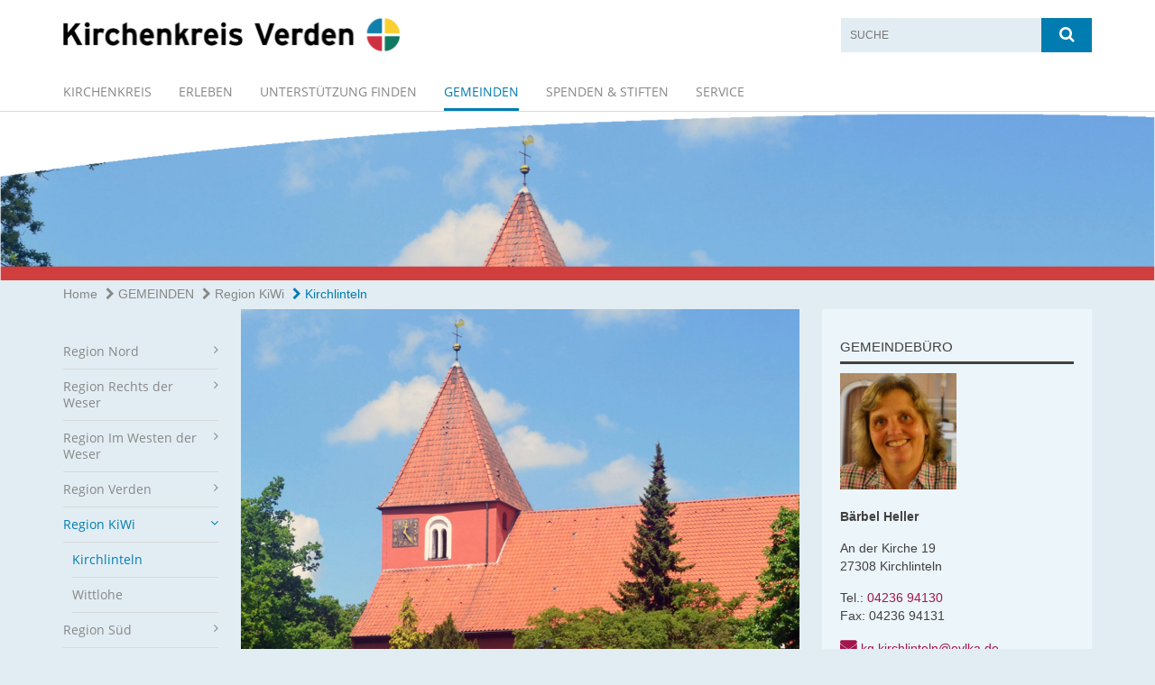

--- FILE ---
content_type: text/html; charset=utf-8
request_url: https://www.kirchenkreis-verden.de/Gemeinden/Region-KiWi/steckbrief-kirchlinteln
body_size: 10162
content:
<!DOCTYPE html>
<html lang='de'>
<head>
<!--[if lt IE 9]>
<script>'article aside footer header nav section time'.replace(/\w+/g,function(n){document.createElement(n)})</script>
<![endif]-->
<meta http-equiv="content-type" content="text/html; charset=utf-8" />
<title>Ev. luth. Kirchenkreis Verden</title>
<meta name="lang" content="de" />
<meta name="x-template" content="max-e:pages/application" />


<meta name="csrf-param" content="authenticity_token" />
<meta name="csrf-token" content="8uU7rLGSH/0jS1eH34qzlK+PRDLG4xXLafAvFI7y4x4O3pJ8tsv3oRA6nyC9HwRg5PhT0HnALZKi9eW6dAhxww==" />
<meta charset='utf-8'>
<meta content='kk_verden' name='x-siteprefix'>
<meta content='eva' name='x-max-e-server'>
<meta content='IE=Edge,chrome=1' http-equiv='X-UA-Compatible'>
<meta content='width=device-width, initial-scale=1.0' name='viewport'>
<meta content='same-origin' name='referrer'>
<link rel="stylesheet" media="screen" href="https://assets-eva.max-e.info/assets/application-f10422fc8e43019666c0b0452505b6cf4faae8c640daa8c6542361c73d3c225c.css" />
<script src="https://assets-eva.max-e.info/assets/application-83f87e3944d58de5ad99a30bf6ab8b1f8801f5d0896d5b396a8d1393be150677.js"></script>
<!-- /Favicon -->
<link rel="shortcut icon" type="image/x-icon" href="https://assets-eva.max-e.info/damfiles/default/kk_verden/Allgemeines/ikon.png-f220135d12989aa217a67fb133a8057a.png" />
<!-- / Page Properties CSS -->
<style>
  /**
   * Variables
   */
  /**
   * Text
   */
  /**
   * Buttons
   */
  /**
   * Input
   */
  /**
   * Mixins
   */
  /**
   * Typography
   */
  body,
  html {
    font-family: verdana, Arial, Helvetica, sans-serif;
    font-size: 14px;
    font-weight: normal;
    line-height: 20.3px;
    color: #434040;
    background: #e2edf3; }
  
  h1 {
    font-size: 25.2px;
    font-weight: normal;
    font-family: Verdana, Arial, Helvetica, sans-serif;
    line-height: 1.5;
    margin: 0;
      margin-bottom: 10px;
    display: inline-block;
    color: #434040; }
    h1:after {
      clear: both;
      content: "";
      display: table; }
    h1.block {
      display: block; }
    h1.inline {
      display: inline-block; }
  
  h2 {
    font-size: 21px;
    font-weight: normal;
    font-family: Verdana, Arial, Helvetica, sans-serif;
    line-height: 1.3;
    margin: 0;
      margin-bottom: 10px;
    display: inline-block;
    color: #434040; }
    h2:after {
      clear: both;
      content: "";
      display: table; }
    h2.block {
      display: block; }
    h2.inline {
      display: inline-block; }
  
  h3 {
    font-size: 15.4px;
    font-weight: bold;
    font-family: Verdana, Arial, Helvetica, sans-serif;
    line-height: 1.5;
    margin: 0;
      margin-bottom: 10px;
    display: inline-block;
    color: #434040; }
    h3:after {
      clear: both;
      content: "";
      display: table; }
    h3.block {
      display: block; }
    h3.inline {
      display: inline-block; }
  
  h4,
  .sv_qstn h5 {
    font-size: 14px;
    font-weight: bold;
    font-family: Verdana, Arial, Helvetica, sans-serif;
    line-height: 17.5px;
    margin: 0;
      margin-bottom: 10px;
    display: inline-block;
    color: #434040; }
    h4:after,
    .sv_qstn h5:after {
      clear: both;
      content: "";
      display: table; }
    h4.block,
    .sv_qstn h5.block {
      display: block; }
    h4.inline,
    .sv_qstn h5.inline {
      display: inline-block; }
  
  #homepage .underlined {
    border-bottom: 1px solid #434040; }
  
  p {
    font-size: 14px;
    line-height: 20.3px; }
  
  .supplement {
    color: #434040;
    font-size: 11.2px;
    line-height: 21px; }
  
  .leaflet-container a,
  a {
    color: #a3154c; }
    .leaflet-container a:hover, .leaflet-container a:active, .leaflet-container a.active, .leaflet-container a:focus,
    a:hover,
    a:active,
    a.active,
    a:focus {
      color: #007cb0; }
      .leaflet-container a:hover.icon:before, .leaflet-container a:hover.icon:after, .leaflet-container a:active.icon:before, .leaflet-container a:active.icon:after, .leaflet-container a.active.icon:before, .leaflet-container a.active.icon:after, .leaflet-container a:focus.icon:before, .leaflet-container a:focus.icon:after,
      a:hover.icon:before,
      a:hover.icon:after,
      a:active.icon:before,
      a:active.icon:after,
      a.active.icon:before,
      a.active.icon:after,
      a:focus.icon:before,
      a:focus.icon:after {
        color: #007cb0; }
    .leaflet-container a .text,
    a .text {
      color: #434040; }
  
  input {
    color: #434040;
    font-size: 14px;
    line-height: 19.6px;
    border: 1px solid #d8d8d8; }
    input::-webkit-input-placeholder, input:-moz-placeholder, input::-moz-placeholder, input:-ms-input-placeholder {
      color: #878787; }
      input::-webkit-input-placeholder:active::-webkit-input-placeholder, input::-webkit-input-placeholder:active:-moz-placeholder, input::-webkit-input-placeholder:active::-moz-placeholder, input::-webkit-input-placeholder:active:-ms-input-placeholder, input::-webkit-input-placeholder:focus::-webkit-input-placeholder, input::-webkit-input-placeholder:focus:-moz-placeholder, input::-webkit-input-placeholder:focus::-moz-placeholder, input::-webkit-input-placeholder:focus:-ms-input-placeholder, input:-moz-placeholder:active::-webkit-input-placeholder, input:-moz-placeholder:active:-moz-placeholder, input:-moz-placeholder:active::-moz-placeholder, input:-moz-placeholder:active:-ms-input-placeholder, input:-moz-placeholder:focus::-webkit-input-placeholder, input:-moz-placeholder:focus:-moz-placeholder, input:-moz-placeholder:focus::-moz-placeholder, input:-moz-placeholder:focus:-ms-input-placeholder, input::-moz-placeholder:active::-webkit-input-placeholder, input::-moz-placeholder:active:-moz-placeholder, input::-moz-placeholder:active::-moz-placeholder, input::-moz-placeholder:active:-ms-input-placeholder, input::-moz-placeholder:focus::-webkit-input-placeholder, input::-moz-placeholder:focus:-moz-placeholder, input::-moz-placeholder:focus::-moz-placeholder, input::-moz-placeholder:focus:-ms-input-placeholder, input:-ms-input-placeholder:active::-webkit-input-placeholder, input:-ms-input-placeholder:active:-moz-placeholder, input:-ms-input-placeholder:active::-moz-placeholder, input:-ms-input-placeholder:active:-ms-input-placeholder, input:-ms-input-placeholder:focus::-webkit-input-placeholder, input:-ms-input-placeholder:focus:-moz-placeholder, input:-ms-input-placeholder:focus::-moz-placeholder, input:-ms-input-placeholder:focus:-ms-input-placeholder {
        opacity: 0; }
    input:active, input:focus {
      border: 1px solid #007cb0; }
  
  label {
    font-size: 14px;
    font-weight: normal;
    line-height: 19.6px; }
  
  .date {
    color: #434040; }
  
  /**
   * Lists
   */
  .content ul li:before {
    color: #878787; }
  .content ol li:before {
    color: #878787; }
  
  /**
   * Defaults
   */
  .article-highlight {
    background: rgba(135, 135, 135, 0.1);
    padding: 15px; }
  
  .purple-light-bg {
    background-color: #007cb0; }
  
  .button-link {
    cursor: pointer;
    display: inline-block;
    font-size: 14px;
    font-weight: normal;
    background-color: #007cb0;
    -webkit-transition: background-color 0.5s ease;
    -moz-transition: background-color 0.5s ease;
    -o-transition: background-color 0.5s ease;
    transition: background-color 0.5s ease;
    text-align: center;
    color: #fff;
    line-height: 19.6px;
    padding: 10px;
    width: 100%; }
  
  .ul-columns {
    -moz-column-count: 2;
    -moz-column-gap: 20px;
    -webkit-column-count: 2;
    -webkit-column-gap: 20px;
    column-count: 2;
    column-gap: 20px;
    list-style-position: inside; }
    .ul-columns:hover {
      background-color: #878787;
      color: #fff; }
  
  /**
   * Buttons
   */
  .btn {
    background-color: #ffffff;
    border-color: #ffffff;
    color: #171717; }
    .btn:hover, .btn:focus, .btn:active, .btn.active {
      background-color: #ebebeb;
      border-color: #e0e0e0;
      color: #171717; }
    .btn.disabled, .btn.disabled:hover, .btn.disabled:focus, .btn.disabled:active, .btn.disabled.active, .btn[disabled], .btn[disabled]:hover, .btn[disabled]:focus, .btn[disabled]:active, .btn[disabled].active {
      background-color: #ffffff;
      border-color: #ffffff;
      opacity: 0.7; }
    .btn .badge {
      background-color: #fff;
      color: #ffffff; }
    .btn.primary, .btn-primary, .btn.press {
      background-color: #878787;
      border-color: #878787;
      color: white; }
      .btn.primary:hover, .btn.primary:focus, .btn.primary:active, .btn.primary.active, .btn-primary:hover, .btn-primary:focus, .btn-primary:active, .btn-primary.active, .btn.press:hover, .btn.press:focus, .btn.press:active, .btn.press.active {
        background-color: #737373;
        border-color: #686868;
        color: white; }
      .btn.primary.disabled, .btn.primary.disabled:hover, .btn.primary.disabled:focus, .btn.primary.disabled:active, .btn.primary.disabled.active, .btn.primary[disabled], .btn.primary[disabled]:hover, .btn.primary[disabled]:focus, .btn.primary[disabled]:active, .btn.primary[disabled].active, .btn-primary.disabled, .btn-primary.disabled:hover, .btn-primary.disabled:focus, .btn-primary.disabled:active, .btn-primary.disabled.active, .btn-primary[disabled], .btn-primary[disabled]:hover, .btn-primary[disabled]:focus, .btn-primary[disabled]:active, .btn-primary[disabled].active, .btn.press.disabled, .btn.press.disabled:hover, .btn.press.disabled:focus, .btn.press.disabled:active, .btn.press.disabled.active, .btn.press[disabled], .btn.press[disabled]:hover, .btn.press[disabled]:focus, .btn.press[disabled]:active, .btn.press[disabled].active {
        background-color: #878787;
        border-color: #878787;
        opacity: 0.7; }
      .btn.primary .badge, .btn-primary .badge, .btn.press .badge {
        background-color: #fff;
        color: #878787; }
    .btn.news {
      background-color: #007cb0;
      border-color: #007cb0;
      color: white; }
      .btn.news:hover, .btn.news:focus, .btn.news:active, .btn.news.active {
        background-color: #005f87;
        border-color: #005173;
        color: white; }
      .btn.news.disabled, .btn.news.disabled:hover, .btn.news.disabled:focus, .btn.news.disabled:active, .btn.news.disabled.active, .btn.news[disabled], .btn.news[disabled]:hover, .btn.news[disabled]:focus, .btn.news[disabled]:active, .btn.news[disabled].active {
        background-color: #007cb0;
        border-color: #007cb0;
        opacity: 0.7; }
      .btn.news .badge {
        background-color: #fff;
        color: #007cb0; }
  
  button {
    cursor: pointer;
    display: inline-block;
    font-size: 14px;
    font-weight: normal;
    background-color: #007cb0;
    -webkit-transition: background-color 0.5s ease;
    -moz-transition: background-color 0.5s ease;
    -o-transition: background-color 0.5s ease;
    transition: background-color 0.5s ease;
    text-align: center;
    color: #fff;
    line-height: 19.6px;
    padding: 10px;
    width: 100%;
    border: 0;
    margin-top: 20px; }
    button[disabled] {
      background: #cccccc;
      cursor: not-allowed; }
  
  /**
   * Navigation
   */
  #main-navi li a,
  #meta li a,
  #left-navi li a {
    color: #878787;
    font-family: "Open Sans"; }
    #main-navi li a:active, #main-navi li a.active, #main-navi li a.icon:before,
    #meta li a:active,
    #meta li a.active,
    #meta li a.icon:before,
    #left-navi li a:active,
    #left-navi li a.active,
    #left-navi li a.icon:before {
      color: #007cb0; }
    #main-navi li a:hover, #main-navi li a:focus,
    #meta li a:hover,
    #meta li a:focus,
    #left-navi li a:hover,
    #left-navi li a:focus {
      color: #007cb0; }
  
  #main-navi ul.second-level-nav a:hover, #main-navi ul.second-level-nav a:active, #main-navi ul.second-level-nav a.active, #main-navi ul.second-level-nav a:focus {
    border-bottom: 1px solid #007cb0; }
  #main-navi li a {
    font-size: 14px;
    line-height: 17.5px; }
    #main-navi li a:active, #main-navi li a.active {
      border-bottom: 3px solid #007cb0; }
    #main-navi li a:hover, #main-navi li a:focus {
      border-bottom: 3px solid #007cb0; }
  #main-navi .button > a {
    border: 3px solid #878787;
    background-color: #878787; }
  #main-navi #hkd-layer a {
    color: #007cb0; }
    #main-navi #hkd-layer a:hover, #main-navi #hkd-layer a:active, #main-navi #hkd-layer a.active, #main-navi #hkd-layer a:focus {
      color: #878787; }
  
  #mobile-navi-alternative a:hover, #mobile-navi-alternative a:focus, #mobile-navi-alternative a:active, #mobile-navi-alternative a.active,
  #mobile-navi-alternative .sub-link:hover,
  #mobile-navi-alternative .sub-link:focus,
  #mobile-navi-alternative .sub-link:active,
  #mobile-navi-alternative .sub-link.active {
    color: #007cb0; }
  
  #mobile-navigation .button > a,
  #mobile-navigation .button .sub-link,
  #mobile-navi-alternative .button > a,
  #mobile-navi-alternative .button .sub-link {
    background-color: #007cb0; }
    #mobile-navigation .button > a:hover, #mobile-navigation .button > a:focus, #mobile-navigation .button > a:active, #mobile-navigation .button > a.active,
    #mobile-navigation .button .sub-link:hover,
    #mobile-navigation .button .sub-link:focus,
    #mobile-navigation .button .sub-link:active,
    #mobile-navigation .button .sub-link.active,
    #mobile-navi-alternative .button > a:hover,
    #mobile-navi-alternative .button > a:focus,
    #mobile-navi-alternative .button > a:active,
    #mobile-navi-alternative .button > a.active,
    #mobile-navi-alternative .button .sub-link:hover,
    #mobile-navi-alternative .button .sub-link:focus,
    #mobile-navi-alternative .button .sub-link:active,
    #mobile-navi-alternative .button .sub-link.active {
      color: #007cb0; }
  
  #meta li a {
    font-size: 12px;
    line-height: 18px; }
  
  #left-navi li a {
    font-size: 14px;
    line-height: 18px; }
  
  #toggle-mobile-nav {
    color: #878787; }
    #toggle-mobile-nav:hover, #toggle-mobile-nav:focus {
      color: #007cb0; }
  
  #header-hkd #toggle-mobile-nav {
    color: #878787; }
    #header-hkd #toggle-mobile-nav:hover, #header-hkd #toggle-mobile-nav:focus {
      color: #007cb0; }
  
  .mobileNavigation-wrapper a:hover {
    color: #878787; }
  
  /**
   * Boxen
   */
  .email-container,
  .box {
    background: #ebf5fa; }
  
  /**
   * Search
   */
  .search-form button {
    background-color: #007cb0; }
  
  .content #query {
    border: 1px solid #007cb0; }
  
  .search {
    background-color: #007cb0; }
  
  #g-and-k-search .bootstrap-select {
    border: 1px solid #007cb0; }
  
  /**
   * Header
   */
  #header .sprengel-name {
    color: #878787; }
  
  .header-bg {
    background-color: #ffffff; }
  
  #logo-subline {
    color: #878787;
    font-family: verdana, Arial, Helvetica, sans-serif; }
  
  /**
   * Slider
   */
  .homepage-slider .slick-slide .more,
  .header-slider .slick-slide .more {
    color: #878787; }
  
  /**
   * Wir E Box
   */
  .wir-e-box a.block:hover .name, .wir-e-box a.block:focus .name, .wir-e-box a.block:active .name {
    color: #007cb0; }
  
  /**
   * Overview Teaser Collection
   */
  .overview-teaser .teaser {
    background: #000000; }
    .overview-teaser .teaser:hover .read-more {
      background-color: #878787; }
  .overview-teaser .text {
    position: absolute;
    content: "";
    top: 0;
    height: 100%;
    width: 100%;
    background-color: #000000;
    background-color: rgba(0, 0, 0, 0.6); }
  .overview-teaser .read-more {
    cursor: pointer;
    display: inline-block;
    font-size: 14px;
    font-weight: normal;
    background-color: #007cb0;
    -webkit-transition: background-color 0.5s ease;
    -moz-transition: background-color 0.5s ease;
    -o-transition: background-color 0.5s ease;
    transition: background-color 0.5s ease;
    text-align: center;
    color: #fff;
    line-height: 19.6px;
    padding: 10px;
    width: 100%; }
  
  /**
   * Overview Main teaser
   */
  .overview-main-teaser .content-right {
    background: #ebf5fa; }
  .overview-main-teaser .search-btn {
    cursor: pointer;
    display: inline-block;
    font-size: 14px;
    font-weight: normal;
    background-color: #007cb0;
    -webkit-transition: background-color 0.5s ease;
    -moz-transition: background-color 0.5s ease;
    -o-transition: background-color 0.5s ease;
    transition: background-color 0.5s ease;
    text-align: center;
    color: #fff;
    line-height: 19.6px;
    padding: 10px;
    width: 100%; }
  .overview-main-teaser .date {
    font-size: 17.5px;
    line-height: 21.875px;
    color: #434040; }
  .overview-main-teaser .text {
    font-size: 20px; }
  .overview-main-teaser .verse {
    color: #434040; }
  
  /**
   * Marginal
   */
  .marginal p {
    color: #434040; }
  .marginal .content-element article {
    background: #ebf5fa; }
  .marginal h2 {
    font-size: 21px;
    font-weight: normal;
    font-family: Verdana, Arial, Helvetica, sans-serif;
    line-height: 1.3;
    margin: 0;
      margin-bottom: 10px;
    display: inline-block;
    color: #434040;
    border-bottom: 3px solid #434040; }
    .marginal h2:after {
      clear: both;
      content: "";
      display: table; }
    .marginal h2.block {
      display: block; }
    .marginal h2.inline {
      display: inline-block; }
  .marginal h3 {
    font-size: 15.4px;
    font-weight: normal;
    font-family: Verdana, Arial, Helvetica, sans-serif;
    line-height: 1.5;
    margin: 0;
      margin-bottom: 10px;
    display: inline-block;
    color: #434040;
    border-bottom: 3px solid #434040; }
    .marginal h3:after {
      clear: both;
      content: "";
      display: table; }
    .marginal h3.block {
      display: block; }
    .marginal h3.inline {
      display: inline-block; }
  
  /**
   * Events */
  #events .event-box {
    background: #ebf5fa; }
    #events .event-box .date {
      background-color: #007cb0; }
      #events .event-box .date.highlight-event {
        background-color: #878787; }
    #events .event-box .text {
      height: 82.7px; }
      @media (min-width: 442px) and (max-width: 991px) {
        #events .event-box .text {
          -webkit-line-clamp: 3;
          -moz-line-clamp: 3;
          height: 42.1px; } }
      @media (min-width: 992px) and (max-width: 1200px) {
        #events .event-box .text {
          -webkit-line-clamp: 4;
          -moz-line-clamp: 4;
          height: 62.4px; } }
    #events .event-box .info {
      color: #434040; }
    #events .event-box .location {
      color: #9b9b9b;
      font-size: 11.2px;
      line-height: 13.44px; }
  
  #event-search .btn.search:hover {
    background-color: #878787; }
  
  #event .title {
    color: #434040; }
  #event .image-source {
    font-size: 11.2px;
    line-height: 13.44px;
    color: #434040; }
  #event .date {
    color: #878787; }
  #event .icon:before {
    font-size: 14px;
    color: #878787; }
  
  /**
   * Video/Audio
   */
  .vjs-default-skin .vjs-progress-holder .vjs-play-progress {
    background-color: #007cb0; }
  .vjs-default-skin .vjs-volume-level {
    background-color: #007cb0; }
  .vjs-default-skin .vjs-slider {
    background-color: #878787;
    background-color: rgba(135, 135, 135, 0.9); }
  
  /**
   * HP Topics
   */
  #hp-topics .hp-teaser .button {
    cursor: pointer;
    display: inline-block;
    font-size: 14px;
    font-weight: normal;
    background-color: #007cb0;
    -webkit-transition: background-color 0.5s ease;
    -moz-transition: background-color 0.5s ease;
    -o-transition: background-color 0.5s ease;
    transition: background-color 0.5s ease;
    text-align: center;
    color: #fff;
    line-height: 19.6px;
    padding: 10px;
    width: 100%; }
  #hp-topics .hp-teaser .text p {
    height: 81.2px; }
  #hp-topics .hp-teaser .text h3 {
    font-size: 17.5px;
    line-height: 21.875px; }
  #hp-topics .more-topics .show-more-topics {
    color: #878787; }
  #hp-topics .more-topics:before {
    color: #878787; }
  #hp-topics .more-topics:hover .show-more-topics {
    color: #007cb0; }
  #hp-topics .more-topics:hover:before {
    color: #007cb0; }
  
  /**
   * News
   */
  .news-press:before {
    color: #878787; }
  .news-press .button.news, .news-press .button.teaser_news {
    background-color: #007cb0;
    color: #fff; }
  .news-press .button.press {
    background-color: #878787;
    color: #fff; }
  .news-press .show-mote-news-press {
    color: #878787; }
  .news-press .more-news-press:hover .show-more-news-press {
    color: #007cb0; }
  .news-press .more-news-press:hover:before {
    color: #007cb0; }
  .news-press article .type {
    border-top: 1px solid #e2edf3; }
  .news-press .text p {
    height: 60.9px; }
  .news-press .date {
    color: #434040;
    font-size: 11.2px;
    line-height: 13.44px; }
  .news-press h3 {
    max-height: 3; }
  
  .hkd-site .news-press .button.news, .hkd-site .news-press .button.teaser_news {
    background-color: #878787; }
  .hkd-site .news-press .more-news-press .show-more-news-press, .hkd-site .news-press .more-news-press:before {
    color: #007cb0; }
  .hkd-site .news-press .more-news-press:hover .show-more-news-press, .hkd-site .news-press .more-news-press:hover:before {
    color: #878787; }
  
  /**
   * Bootstrap select
   */
  .bootstrap-select:not([class*="col-"]):not([class*="form-control"]):not(.input-group-btn) .caret {
    background-color: #007cb0; }
  .bootstrap-select:not([class*="col-"]):not([class*="form-control"]):not(.input-group-btn) .dropdown-toggle:focus {
    border-color: #878787; }
  .bootstrap-select:not([class*="col-"]):not([class*="form-control"]):not(.input-group-btn) .dropdown-menu {
    color: #434040; }
  
  /**
   */ Fancybox
   */
  .fancybox-close:before {
    color: #878787; }
  
  .fancybox-nav:hover span {
    color: #878787; }
  
  /**
   * Footer
   */
  #footer a {
    font-size: 14px;
    line-height: 18px; }
  
  .hkd-site #footer a {
    color: #878787; }
    .hkd-site #footer a:hover, .hkd-site #footer a:focus {
      color: #007cb0; }
    .hkd-site #footer a:active, .hkd-site #footer a.active {
      color: #007cb0; }
  
  /**
   * Footnote
   */
  .footnote p {
    color: #434040; }
  
  /**
   * Forms
   */
  .form-horizontal {
    color: #434040; }
  
  .required-fields {
    font-size: 11.2px;
    line-height: 13.44px; }
  
  /**
   * Gallery
   */
  .gallery .img-description p {
    color: #434040; }
  
  /**
   * Content
   */
  .content .content-title h3 {
    color: #434040; }
  .content .article .text-source {
    color: #434040;
    font-size: 11.2px; }
  .content li:before {
    color: #434040; }
  
  /**
   * Media releases
   */
  .media-release-item p {
    color: #434040; }
  
  .release-type-date {
    color: #434040; }
  
  /**
   * Newsletter
   */
  .newsletter #email {
    background-color: #e2edf3; }
  
  /**
   * Extra highlighting newsletter on homepage
   */
  #homepage .website-color {
    background-color: #e2edf3; }
  
  /**
   * Pers details
   */
  .pers_details h3 {
    color: #434040; }
  
  /**
   * Quotes
   */
  blockquotes {
    color: #434040;
    line-height: 20.3px;
    font-size: 14px; }
    blockquotes:before {
      color: #434040; }
    blockquotes + figcaption {
      color: #434040;
      font-size: 11.2px;
      line-height: 13.44px; }
  
  /**
   * Search
   */
  #query {
    background-color: #e2edf3;
    color: #878787;
    font-size: 12px; }
  
  #query[placeholder] {
    color: #878787; }
  
  #site-search-hkd #query,
  #site-search-hkd #people-search-query,
  #people-search #query,
  #people-search #people-search-query {
    font-size: 12px; }
  #site-search-hkd button,
  #people-search button {
    background-color: transparent;
    color: #878787;
    outline: none; }
  @media (max-width: 768px) {
    #site-search-hkd button,
    #people-search button {
      background-color: #7f7f7f; }
    #site-search-hkd .react-autosuggest__container,
    #people-search .react-autosuggest__container {
      background-color: #e2edf3; } }
  
  @media (max-width: 768px) {
    #people-search-query[placeholder] {
      color: #878787; } }
  
  #header.header-belongs-to-hkd #site-search-hkd button,
  #header.header-belongs-to-hkd #people-search button {
    color: #7f7f7f; }
  #header.header-belongs-to-hkd #toggle-mobile-nav {
    color: #7f7f7f; }
  
  /**
   * Mottoes
   */
  #calendar a.active, #calendar a:hover, #calendar a:focus {
    background-color: #007cb0; }
  
  /**
   * Table
   */
  .table-wrapper {
    color: #434040; }
  
  /**
   * Teaser
   */
  article.teaser a p {
    color: #434040; }
  article.teaser a:hover p, article.teaser a:active p, article.teaser a:focus p {
    color: #434040; }
  
  /**
   * Video
   */
  video h3 {
    color: #434040; }
  
  /**
   * Social share
   */
  .social-media-share a {
    border: 1px solid #878787;
    color: #878787; }
  
  /**
   * Productbox
   */
  .product-box .product-name {
    color: #878787; }
  .product-box .to-product {
    cursor: pointer;
    display: inline-block;
    font-size: 14px;
    font-weight: normal;
    background-color: #007cb0;
    -webkit-transition: background-color 0.5s ease;
    -moz-transition: background-color 0.5s ease;
    -o-transition: background-color 0.5s ease;
    transition: background-color 0.5s ease;
    text-align: center;
    color: #fff;
    line-height: 19.6px;
    padding: 10px;
    width: 100%; }
    .product-box .to-product:hover, .product-box .to-product:focus {
      background-color: #878787; }
  .product-box .product-teaser .fa-search-plus {
    color: rgba(0, 124, 176, 0.6); }
  
  /**
   * Bread crumb
   */
  .breadcrumb-content a {
    color: #878787;
    font-size: 14px;
    line-height: 18px; }
    .breadcrumb-content a:hover, .breadcrumb-content a:focus {
      color: #007cb0; }
    .breadcrumb-content a:active, .breadcrumb-content a.active {
      color: #007cb0; }
  
  /**
   * Social Media Area
   */
  .social-media .icon.global {
    background: #878787; }
  
  .social-media-more:before {
    color: #878787; }
  .social-media-more:hover, .social-media-more:hover:before {
    color: #007cb0; }
  
  /**
   * Landing page
   */
  @media (min-width: 768px) {
    .landingpage #branding {
      border-bottom: 10px solid #878787; } }
  @media (min-width: 768px) {
    .landingpage .link-to-home {
      background: #878787; }
      .landingpage .link-to-home a {
        color: #fff; } }
  
  /**
   * Geo Maps
   */
  #geo-maps h2 {
    color: #878787; }
  
  .map-info h3 {
    height: 33.1px; }
  
  /**
   * Panels
   */
  .panel > a {
    border-left: 3px solid #007cb0;
    padding-right: 25px; }
    .panel > a.collapsed {
      border-color: #878787;
      color: #878787; }
      .panel > a.collapsed:hover {
        border-color: #007cb0; }
  .panel > div {
    background-color: #e2edf3;
    border-left: 3px solid #007cb0; }
  .panel .panel > a.collapsed {
    border-left: 2px solid #007cb0; }
  .panel .panel > a:hover {
    border-color: #007cb0; }
  
  /**
   * Pagination
   */
  .pagination .current {
    color: #007cb0; }
  .pagination .previous_page,
  .pagination .next_page {
    background-color: #007cb0; }
    .pagination .previous_page:hover, .pagination .previous_page:focus, .pagination .previous_page:active, .pagination .previous_page.active,
    .pagination .next_page:hover,
    .pagination .next_page:focus,
    .pagination .next_page:active,
    .pagination .next_page.active {
      background-color: #878787; }
  
  /**
   * People search HkD
   */
  .react-autosuggest__suggestions-list li {
    color: #878787; }
    .react-autosuggest__suggestions-list li:hover, .react-autosuggest__suggestions-list li:focus, .react-autosuggest__suggestions-list li:active, .react-autosuggest__suggestions-list li.react-autosuggest__suggestion--highlighted {
      color: #007cb0; }
  
  /**
   * Courses
   */
  .course strong {
    font-weight: bold;
    color: #878787; }
  
  #faq-overview .category-box {
    border: 1px solid #878787; }
  
  /**
   * Webforms
   */
  .webform-article input[type=text],
  .webform-article input[type=number],
  .webform-article input[type=email] {
    border-left-color: #878787; }
  
  .sv-ranking-item__icon {
    fill: #878787 !important; }
  
  .sv_main.sv_main .sv-boolean__switch {
    background-color: #878787 !important; }
  
  /**
   * Door Calendar
   */
  .calendar-door-content-text {
    font-family: Verdana, Arial, Helvetica, sans-serif; }
  
  .calendar-door-content-circle {
    background-color: #878787; }
</style>


</head>
<body class='' data-site-prefix='kk_verden' data-template='application' id='content-page'>
<a id='page-top'></a>
<header class='header-bg' id='header'>
<div class='container'>
<div class='row'>
<div class='col-xs-12 col-md-4'>
<div class='visible-xs visible-sm' data-component='mobile-navi-alternative' id='main-navi-mobile'>
<span class='pull-right' id='toggle-mobile-nav'>
<i class='fa fa-bars'></i>
</span>
<div class='clearfix'></div>
</div>
<a id="branding" href="/"><img src="https://assets-eva.max-e.info/damfiles/logo/kk_verden/Allgemeines/kirchenkreis_logo.png-9a023179c27744e5b7d994a0821d37ad.png" alt="" width="750.0" height="74" class="brand boc" title="Ev. luth. Kirchenkreis Verden" srcset="https://assets-eva.max-e.info/damfiles/logo/kk_verden/Allgemeines/kirchenkreis_logo.png_050-9a023179c27744e5b7d994a0821d37ad.png 375w, https://assets-eva.max-e.info/damfiles/logo/kk_verden/Allgemeines/kirchenkreis_logo.png_200-9a023179c27744e5b7d994a0821d37ad.png 1500w" />
</a></div>
<div class='col-xs-12 hidden-xs hidden-sm col-md-5'>
<div class='uppercase' id='meta'>
<ul class='pull-right'>
</ul>
</div>

</div>
<div class='col-md-3 col-xs-12 hidden-xs hidden-sm'>
<div id='site-search'>
<form class="search-form" action="/meta/suche" accept-charset="UTF-8" method="get"><input name="utf8" type="hidden" value="&#x2713;" />
<div class='pull-left'>
<input type="text" name="query" id="query" placeholder="Suche" />
</div>
<button name="button" type="submit" class="pull-right"><i class='fa fa-search'></i>
</button></form>

</div>

</div>
</div>
<div class='row'>
<div class='col-xs-12'>
<nav class='uppercase hidden-xs hidden-sm' id='main-navi'>
<ul class='nav navbar-nav hidden-xs'>
<li class=''>
<a class="" href="/Kirchenkreis">Kirchenkreis</a>
</li>
<li class=''>
<a class="" href="/erleben">erleben</a>
</li>
<li class=''>
<a class="" href="/unterstuetzung_finden">Unterstützung finden</a>
</li>
<li class='active'>
<a class="active" href="/Gemeinden">GEMEINDEN</a>
</li>
<li class=''>
<a class="" href="/spenden---stiften">spenden &amp; stiften</a>
</li>
<li class=' grey-bg'>
<a class=" last" href="/Service">Service</a>
</li>
</ul>

</nav>
</div>
</div>
</div>
</header>


<div id='body-wrapper'>
<div class='wrapper' data-component='header-slider'>
<div class='header-slider header-slider-active'>
<div class='slick-slide'>
<img src="https://assets-eva.max-e.info/damfiles/header_image_1920/kk_verden/Kopfgrafiken-Bogen/gemeinden/ost/gemeinden-kopfgrafik-kirchlinteln.jpg-7fa16cc2ef86a7b4cf47cf8ebcb5362b.jpg" alt="" width="1920" height="280" class="img-responsive hidden-xs" srcset="https://assets-eva.max-e.info/damfiles/header_image_1920/kk_verden/Kopfgrafiken-Bogen/gemeinden/ost/gemeinden-kopfgrafik-kirchlinteln.jpg_050-7fa16cc2ef86a7b4cf47cf8ebcb5362b.jpg 960w, https://assets-eva.max-e.info/damfiles/header_image_1920/kk_verden/Kopfgrafiken-Bogen/gemeinden/ost/gemeinden-kopfgrafik-kirchlinteln.jpg_200-7fa16cc2ef86a7b4cf47cf8ebcb5362b.jpg 3840w" />
<!-- /SMALL DEVICES -->
<div class='image-container visible-xs' style='background-image: url(&#39;https://assets-eva.max-e.info/damfiles/header_image_1140/kk_verden/Kopfgrafiken-Bogen/gemeinden/ost/gemeinden-kopfgrafik-kirchlinteln.jpg-7fa16cc2ef86a7b4cf47cf8ebcb5362b.jpg&#39;)'></div>
</div>
</div>
</div>


<div class='container'>
<div class='row'>
<div class='col-xs-12'>
<ul class='breadcrumb-content'>
<li>
<a href="/">Home</a>
</li>
<li>
<a href="/Gemeinden"><i class='fa fa-chevron-right'></i>
GEMEINDEN
</a></li>
<li>
<a href="/Gemeinden/Region-KiWi"><i class='fa fa-chevron-right'></i>
Region KiWi
</a></li>
<li>
<a class="active" href="/Gemeinden/Region-KiWi/steckbrief-kirchlinteln"><i class='fa fa-chevron-right'></i>
Kirchlinteln
</a></li>
</ul>
</div>
</div>
</div>

<div class='container'>
<div class='row'>
<div class='col-xs-12 col-md-3 col-lg-2'>
<div class='hidden-xs hidden-sm hyphenate' id='left-navi'>
<ul class='second-level-nav'>
<li>
<a class="" href="/Gemeinden/Region-Nord"><span>Region Nord</span>
<i class='fa fa-angle-right'></i>
<div class='clearfix'></div>
</a></li>

<li>
<a class="" href="/Gemeinden/Region-Rechts-der-Weser"><span>Region Rechts der Weser</span>
<i class='fa fa-angle-right'></i>
<div class='clearfix'></div>
</a></li>

<li>
<a class="" href="/Gemeinden/Region-Im-Westen-der-Weser"><span>Region Im Westen der Weser</span>
<i class='fa fa-angle-right'></i>
<div class='clearfix'></div>
</a></li>

<li>
<a class="" href="/Gemeinden/Region-Verden"><span>Region Verden</span>
<i class='fa fa-angle-right'></i>
<div class='clearfix'></div>
</a></li>

<li>
<a class="active" href="/Gemeinden/Region-KiWi"><span>Region KiWi</span>
<i class='fa fa-angle-down'></i>
<div class='clearfix'></div>
</a><ul class='sub third-level-nav'>
<li>
<a class="active" href="/Gemeinden/Region-KiWi/steckbrief-kirchlinteln">Kirchlinteln
</a></li>
<li>
<a class="" href="/Gemeinden/Region-KiWi/steckbrief-wittlohe">Wittlohe
</a></li>
</ul>
</li>

<li>
<a class="" href="/Gemeinden/Region-S-d"><span>Region Süd</span>
<i class='fa fa-angle-right'></i>
<div class='clearfix'></div>
</a></li>

</ul>
</div>

</div>
<div class='col-xs-12 col-md-9 col-lg-10'>
<div class='content search_index'>
<div class='row'>
<div class='col-xs-12'>
</div>
</div>
<section>
<div class='row'>
<div class='col-xs-12'>
</div>
<div class='col-md-8 col-xs-12'>
<div class='content-main-container'>
<div class='row'>

<div class='col-xs-12'>
<div class='row'>
<div class='col-xs-12'>
<article class='article' data-component='fancybox'>
<div class='img no-padding col-xs-12 col-sm-12 left float'>
<img src="https://assets-eva.max-e.info/damfiles/article/kk_verden/Gemeinden/steckbrief-jpg/steckbrief-kirchlinteln.jpg-b0c1aaa414e7f9d9c0834a0c7da3be41.jpg" alt="" width="1150.0" height="769" srcset="https://assets-eva.max-e.info/damfiles/article/kk_verden/Gemeinden/steckbrief-jpg/steckbrief-kirchlinteln.jpg_050-b0c1aaa414e7f9d9c0834a0c7da3be41.jpg 575w, https://assets-eva.max-e.info/damfiles/article/kk_verden/Gemeinden/steckbrief-jpg/steckbrief-kirchlinteln.jpg_200-b0c1aaa414e7f9d9c0834a0c7da3be41.jpg 2300w" />
<div class='clearfix'></div>
</div>
<div class='text-container'>
<p>Fotos Kirche und Portraits: Simon Waidelich</p>

</div>
<div class='clearfix'></div>
</article>
<div class='footnote'>

</div>
<div class='clearfix'></div>
</div>
</div>

</div>
<div class='col-xs-12'>
<article class='link-list'>


<ul>
<li>
<a class="icon link" target="_blank" href="http://www.sanktpetri-kirchlinteln.de">zur Homepage der Gemeinde
</a>
</li>


</ul>
<div class='clearfix'></div>
</article>

</div>
<div class='col-xs-12'>
<div class='row'>
<div class='col-xs-12'>
<article class='article' data-component='fancybox'>
<div class='text-container'>
<h3 id='st-petri-kirchlinteln'>
St. Petri Kirchlinteln
</h3>
<p>Die Kirchengemeinde Kirchlinteln besteht aus 17 Ortschaften. Das Zentrum der Gemeindearbeit sind dei St. Petri-Kirche im Ortskern von Kirchlinteln und das Gemeindehaus gleich gegen&uuml;ber, das in einem gro&szlig;en Fachwerkhaus, dem ehemaligen Pfarrhaus, untergebracht ist. Hier ist auch das Gemeindeb&uuml;ro zu finden.</p>

<p>Menschen jeden Alters - von den Krabbelkindern bis zu den Senioren - und aus allen Arbeitsbereichen der Gemeinde wissen sich dort gut aufgehoben. Seit einigen Jahren geh&ouml;rt auch ein Gemeindegarten direkt hinter dem Haus dazu, der von einer ehrenamtlichen Gruppe gepflegt wird.</p>

<p>Durch Finanzmittel einer Stiftung der Kirchengemeinde kann&nbsp;Diakonin Karin Kuessner &uuml;ber ihre T&auml;tigkeit als Regionaldiakonin hinaus mit einer halben Stelle in der Kirchengemeinde St. Petri t&auml;tig sein.</p>

<p>&nbsp;</p>

</div>
<div class='clearfix'></div>
</article>
<div class='clearfix'></div>
</div>
</div>

</div>
<div class='clearfix'></div>

</div>
</div>
</div>
<div class='col-md-4 col-xs-12'>
<div class='marginal'>
<div class='content-element'>
<div class='row'>
<div class='col-xs-12'>
<article class='contact' data-component='equal-height-contact'>
<div class='row'>
<div class='col-xs-12'>
<h3>
Gemeindebüro
</h3>
<p>

</p>
</div>
<div class='col-xs-12'>
<div class='contact-inner'>
<img src="https://assets-eva.max-e.info/damfiles/contact_img/kk_verden/Portraits-Gruppen/Funktionsstellen/DSC_0022-a-B.-Heller.JPG-65a5f5c321be8c19c10a7b9791fa2dd9.JPG" alt="" width="300" height="300" class="img-responsive" srcset="https://assets-eva.max-e.info/damfiles/contact_img/kk_verden/Portraits-Gruppen/Funktionsstellen/DSC_0022-a-B.-Heller.JPG_050-65a5f5c321be8c19c10a7b9791fa2dd9.JPG 150w, https://assets-eva.max-e.info/damfiles/contact_img/kk_verden/Portraits-Gruppen/Funktionsstellen/DSC_0022-a-B.-Heller.JPG_200-65a5f5c321be8c19c10a7b9791fa2dd9.JPG 600w" />
<div class='text-container'>
<div class='section name'>
<strong>
<span>Bärbel </span>
<span>Heller</span>
</strong>
</div>
<div class='section address'>
An der Kirche 19
<br>
27308
Kirchlinteln
</div>
<div class='section phone'>
<span>
Tel.:
</span>
<a href="tel:04236 94130">04236 94130</a>
<br>
<span>
Fax:
</span>
04236 94131
<br>
</div>
<div class='section email-website'>
<span class='hide-marginal'>
E-Mail:
</span>
<script id="mail_to-ot73py4d">eval(decodeURIComponent('%76%61%72%20%73%63%72%69%70%74%20%3d%20%64%6f%63%75%6d%65%6e%74%2e%67%65%74%45%6c%65%6d%65%6e%74%42%79%49%64%28%27%6d%61%69%6c%5f%74%6f%2d%6f%74%37%33%70%79%34%64%27%29%3b%76%61%72%20%61%20%3d%20%64%6f%63%75%6d%65%6e%74%2e%63%72%65%61%74%65%45%6c%65%6d%65%6e%74%28%27%61%27%29%3b%61%2e%73%65%74%41%74%74%72%69%62%75%74%65%28%27%63%6c%61%73%73%27%2c%20%27%69%63%6f%6e%20%66%61%2d%65%6e%76%65%6c%6f%70%65%27%29%3b%61%2e%73%65%74%41%74%74%72%69%62%75%74%65%28%27%68%72%65%66%27%2c%20%27%6d%61%69%6c%74%6f%3a%6b%67%2e%6b%69%72%63%68%6c%69%6e%74%65%6c%6e%40%65%76%6c%6b%61%2e%64%65%27%29%3b%61%2e%61%70%70%65%6e%64%43%68%69%6c%64%28%64%6f%63%75%6d%65%6e%74%2e%63%72%65%61%74%65%54%65%78%74%4e%6f%64%65%28%27%6b%67%2e%6b%69%72%63%68%6c%69%6e%74%65%6c%6e%40%65%76%6c%6b%61%2e%64%65%27%29%29%3b%73%63%72%69%70%74%2e%70%61%72%65%6e%74%4e%6f%64%65%2e%69%6e%73%65%72%74%42%65%66%6f%72%65%28%61%2c%73%63%72%69%70%74%29%3b'))</script>
<br>
</div>
</div>
<div class='clearfix'></div>
</div>
</div>

</div>
</article>
</div>
<div class='clearfix'></div>
</div>

</div>
<div class='content-element'>
<div class='row'>
<div class='col-xs-12'>
<article class='contact' data-component='equal-height-contact'>
<div class='row'>
<div class='col-xs-12'>
<h3>
Pfarramt
</h3>
<p>

</p>
</div>
<div class='col-xs-12'>
<div class='contact-inner'>
<img src="https://assets-eva.max-e.info/damfiles/contact_img/kk_verden/Portraits-Gruppen/Pastoren/DSC_0018-a-D.-Oswich.JPG-dfd9284792b600b826f448a5b3593550.JPG" alt="" width="300" height="300" class="img-responsive" srcset="https://assets-eva.max-e.info/damfiles/contact_img/kk_verden/Portraits-Gruppen/Pastoren/DSC_0018-a-D.-Oswich.JPG_050-dfd9284792b600b826f448a5b3593550.JPG 150w, https://assets-eva.max-e.info/damfiles/contact_img/kk_verden/Portraits-Gruppen/Pastoren/DSC_0018-a-D.-Oswich.JPG_200-dfd9284792b600b826f448a5b3593550.JPG 600w" />
<div class='text-container'>
<div class='section name'>
<strong>
Pastor 
<span>Dennis </span>
<span>Oswich</span>
</strong>
</div>
<div class='section address'>
Schulstr. 12
<br>
27308
Kirchlinteln
</div>
<div class='section phone'>
<span>
Tel.:
</span>
<a href="tel:04236 9430050">04236 9430050</a>
<br>
</div>
<div class='section email-website'>
<span class='hide-marginal'>
E-Mail:
</span>
<script id="mail_to-uuiasow8">eval(decodeURIComponent('%76%61%72%20%73%63%72%69%70%74%20%3d%20%64%6f%63%75%6d%65%6e%74%2e%67%65%74%45%6c%65%6d%65%6e%74%42%79%49%64%28%27%6d%61%69%6c%5f%74%6f%2d%75%75%69%61%73%6f%77%38%27%29%3b%76%61%72%20%61%20%3d%20%64%6f%63%75%6d%65%6e%74%2e%63%72%65%61%74%65%45%6c%65%6d%65%6e%74%28%27%61%27%29%3b%61%2e%73%65%74%41%74%74%72%69%62%75%74%65%28%27%63%6c%61%73%73%27%2c%20%27%69%63%6f%6e%20%66%61%2d%65%6e%76%65%6c%6f%70%65%27%29%3b%61%2e%73%65%74%41%74%74%72%69%62%75%74%65%28%27%68%72%65%66%27%2c%20%27%6d%61%69%6c%74%6f%3a%64%65%6e%6e%69%73%2e%6f%73%77%69%63%68%40%65%76%6c%6b%61%2e%64%65%27%29%3b%61%2e%61%70%70%65%6e%64%43%68%69%6c%64%28%64%6f%63%75%6d%65%6e%74%2e%63%72%65%61%74%65%54%65%78%74%4e%6f%64%65%28%27%64%65%6e%6e%69%73%2e%6f%73%77%69%63%68%40%65%76%6c%6b%61%2e%64%65%27%29%29%3b%73%63%72%69%70%74%2e%70%61%72%65%6e%74%4e%6f%64%65%2e%69%6e%73%65%72%74%42%65%66%6f%72%65%28%61%2c%73%63%72%69%70%74%29%3b'))</script>
<br>
</div>
</div>
<div class='clearfix'></div>
</div>
</div>

</div>
</article>
</div>
<div class='clearfix'></div>
</div>

</div>
<div class='content-element'>
<div class='row'>
<div class='col-xs-12'>
<article class='contact' data-component='equal-height-contact'>
<div class='row'>
<div class='col-xs-12'>
<h3>
Pfarramt
</h3>
<p>

</p>
</div>
<div class='col-xs-12'>
<div class='contact-inner'>
<img src="https://assets-eva.max-e.info/damfiles/contact_img/kk_verden/Portraits-Gruppen/Pastoren/DSC_0014-a-M.-Oswich.JPG-941c71e3d26f8583c9d96013ee1de237.JPG" alt="" width="300" height="300" class="img-responsive" srcset="https://assets-eva.max-e.info/damfiles/contact_img/kk_verden/Portraits-Gruppen/Pastoren/DSC_0014-a-M.-Oswich.JPG_050-941c71e3d26f8583c9d96013ee1de237.JPG 150w, https://assets-eva.max-e.info/damfiles/contact_img/kk_verden/Portraits-Gruppen/Pastoren/DSC_0014-a-M.-Oswich.JPG_200-941c71e3d26f8583c9d96013ee1de237.JPG 600w" />
<div class='text-container'>
<div class='section name'>
<strong>
Pastorin
<span>Merle</span>
<span>Oswich</span>
</strong>
</div>
<div class='section address'>
Schulstr. 12
<br>
27308
Kirchlinteln
</div>
<div class='section phone'>
<span>
Tel.:
</span>
<a href="tel:04236 9430050">04236 9430050</a>
<br>
</div>
<div class='section email-website'>
<span class='hide-marginal'>
E-Mail:
</span>
<script id="mail_to-f4y294kn">eval(decodeURIComponent('%76%61%72%20%73%63%72%69%70%74%20%3d%20%64%6f%63%75%6d%65%6e%74%2e%67%65%74%45%6c%65%6d%65%6e%74%42%79%49%64%28%27%6d%61%69%6c%5f%74%6f%2d%66%34%79%32%39%34%6b%6e%27%29%3b%76%61%72%20%61%20%3d%20%64%6f%63%75%6d%65%6e%74%2e%63%72%65%61%74%65%45%6c%65%6d%65%6e%74%28%27%61%27%29%3b%61%2e%73%65%74%41%74%74%72%69%62%75%74%65%28%27%63%6c%61%73%73%27%2c%20%27%69%63%6f%6e%20%66%61%2d%65%6e%76%65%6c%6f%70%65%27%29%3b%61%2e%73%65%74%41%74%74%72%69%62%75%74%65%28%27%68%72%65%66%27%2c%20%27%6d%61%69%6c%74%6f%3a%6d%65%72%6c%65%2e%6f%73%77%69%63%68%40%65%76%6c%6b%61%2e%64%65%27%29%3b%61%2e%61%70%70%65%6e%64%43%68%69%6c%64%28%64%6f%63%75%6d%65%6e%74%2e%63%72%65%61%74%65%54%65%78%74%4e%6f%64%65%28%27%6d%65%72%6c%65%2e%6f%73%77%69%63%68%40%65%76%6c%6b%61%2e%64%65%27%29%29%3b%73%63%72%69%70%74%2e%70%61%72%65%6e%74%4e%6f%64%65%2e%69%6e%73%65%72%74%42%65%66%6f%72%65%28%61%2c%73%63%72%69%70%74%29%3b'))</script>
<br>
</div>
</div>
<div class='clearfix'></div>
</div>
</div>

</div>
</article>
</div>
<div class='clearfix'></div>
</div>

</div>

</div>
</div>
</div>
</section>



</div>
</div>
</div>
</div>
<footer class='white-bg' id='footer'>
<div class='container'>
<div class='row'>
<div class='col-xs-12 col-md-4'>
<a href="/meta/impressum">Impressum</a>
<a href="/meta/datenschutz">Datenschutz</a>
<a href="/meta/kontakt/5aca7cd5-242b-40cf-9697-b771219360f5">Kontakt</a>
</div>
<div class='col-xs-12 col-md-8'>
<div id='footer-logos'>
<a target="_blank" id="footer-ext-wir" class="footer-logo" href="https://wir-e.de/"></a>
<a target="_blank" id="footer-ext-termine" class="footer-logo" href="https://login.termine-e.de/public"></a>
<a target="_blank" id="footer-ext-evl" class="footer-logo" href="https://www.landeskirche-hannovers.de/"></a>
</div>
</div>
</div>
</div>
</footer>
<script>
  var _paq = window._paq || [];
  _paq.push(['disableCookies']);
  _paq.push(['trackPageView']);
  _paq.push(['enableLinkTracking']);
  (function() {
    var u="https://matomo.systeme-e.de/";
    _paq.push(['setTrackerUrl', u+'matomo.php']);
    _paq.push(['setSiteId', '98']);
    var d=document, g=d.createElement('script'), s=d.getElementsByTagName('script')[0];
    g.type='text/javascript'; g.async=true; g.defer=true; g.src=u+'matomo.js'; s.parentNode.insertBefore(g,s);
  })();
</script>


<div class='visible-xs visible-sm' id='offcanvas-alternative'>
<div id='mobile-navi-alternative'>
<nav>
<div id='site-search'>
<form action="/meta/suche" accept-charset="UTF-8" method="get"><input name="utf8" type="hidden" value="&#x2713;" />
<div class='input-group'>
<input type="text" name="query" id="query" placeholder="Suche" class="form-control" />
<span class='input-group-btn'>
<button name="button" type="submit"><i class='fa fa-search'></i>
</button></span>
</div>
</form>

</div>
<div id='navi-list'></div>
</nav>
</div>
</div>


</div>
</body>
</html>
